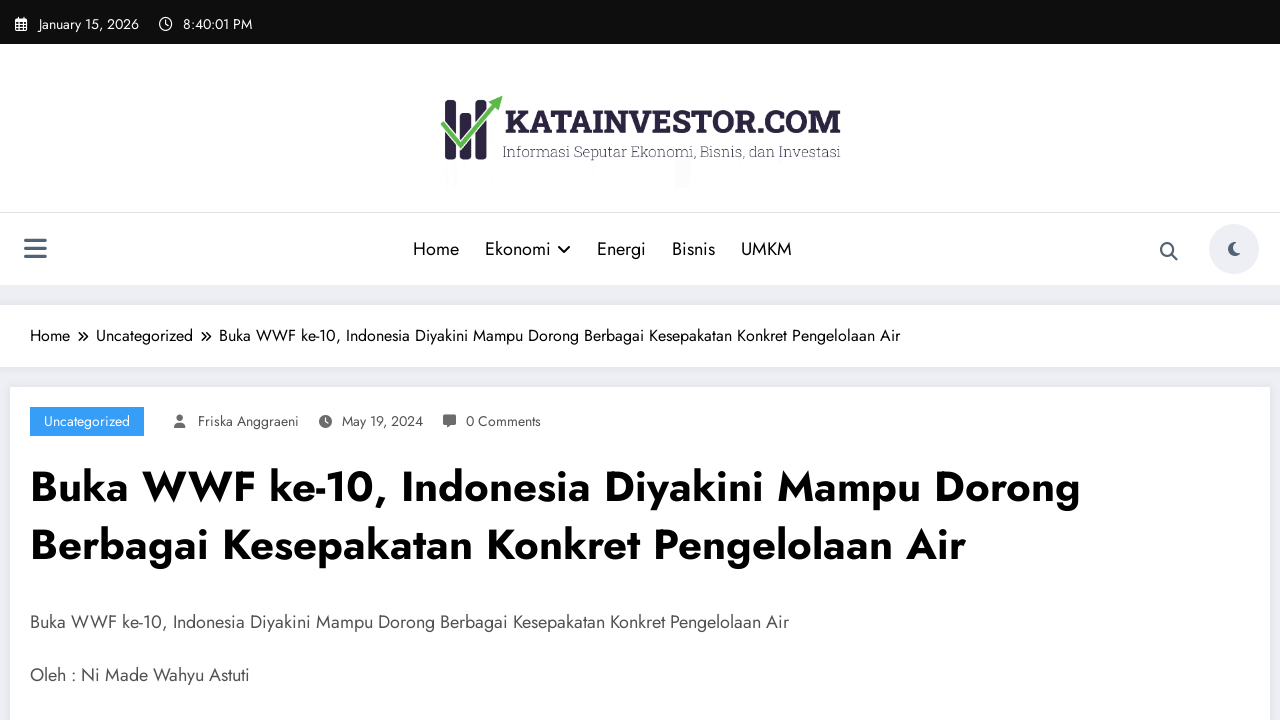

--- FILE ---
content_type: text/html; charset=utf-8
request_url: https://www.google.com/recaptcha/api2/aframe
body_size: 267
content:
<!DOCTYPE HTML><html><head><meta http-equiv="content-type" content="text/html; charset=UTF-8"></head><body><script nonce="0HPuWgXUeFDkuPZbbdHvhw">/** Anti-fraud and anti-abuse applications only. See google.com/recaptcha */ try{var clients={'sodar':'https://pagead2.googlesyndication.com/pagead/sodar?'};window.addEventListener("message",function(a){try{if(a.source===window.parent){var b=JSON.parse(a.data);var c=clients[b['id']];if(c){var d=document.createElement('img');d.src=c+b['params']+'&rc='+(localStorage.getItem("rc::a")?sessionStorage.getItem("rc::b"):"");window.document.body.appendChild(d);sessionStorage.setItem("rc::e",parseInt(sessionStorage.getItem("rc::e")||0)+1);localStorage.setItem("rc::h",'1768423199499');}}}catch(b){}});window.parent.postMessage("_grecaptcha_ready", "*");}catch(b){}</script></body></html>